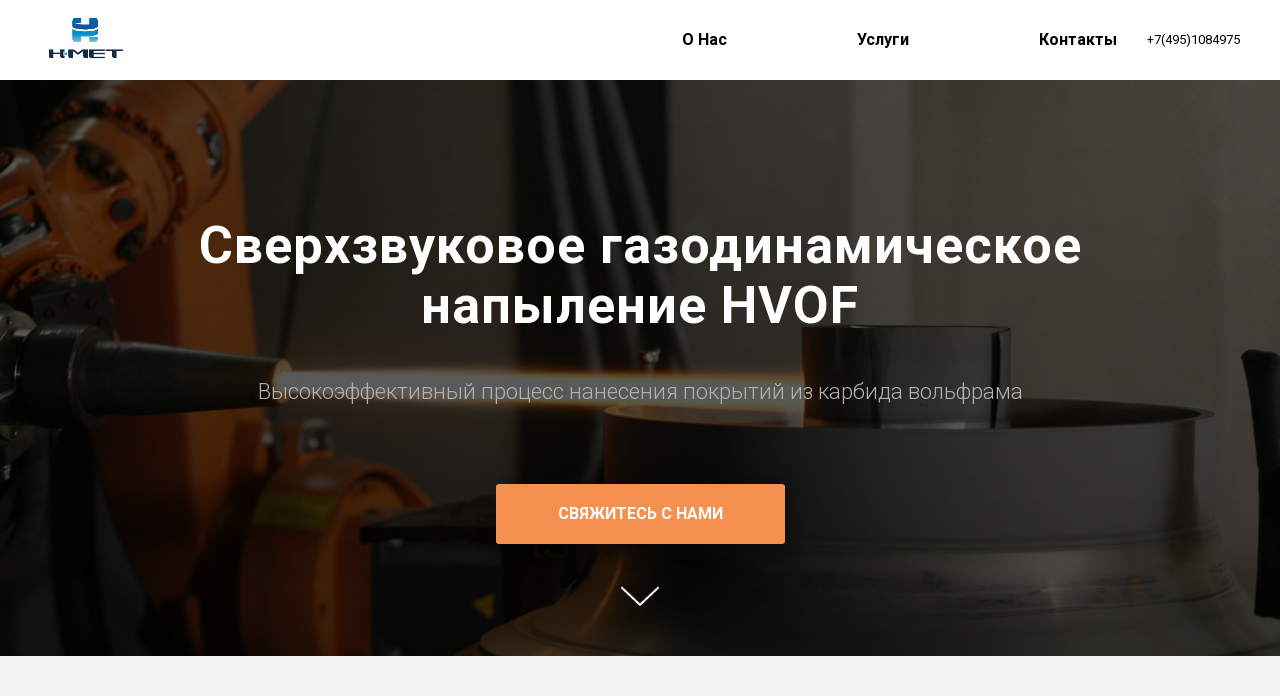

--- FILE ---
content_type: text/html; charset=UTF-8
request_url: https://www.n-met.ru/hvof
body_size: 10953
content:
<!DOCTYPE html> <html> <head> <meta charset="utf-8" /> <meta http-equiv="Content-Type" content="text/html; charset=utf-8" /> <meta name="viewport" content="width=device-width, initial-scale=1.0" /> <!--metatextblock--> <title>Напыление HVOF</title> <meta name="description" content="Шаблон универсальной бизнес старницы" /> <meta property="og:url" content="https://n-met.ru/hvof" /> <meta property="og:title" content="Напыление HVOF" /> <meta property="og:description" content="Шаблон универсальной бизнес старницы" /> <meta property="og:type" content="website" /> <meta property="og:image" content="https://thb.tildacdn.com/tild3161-6434-4038-b939-383636613364/-/resize/504x/noroot.png" /> <link rel="canonical" href="https://n-met.ru/hvof"> <!--/metatextblock--> <meta name="format-detection" content="telephone=no" /> <meta http-equiv="x-dns-prefetch-control" content="on"> <link rel="dns-prefetch" href="https://ws.tildacdn.com"> <link rel="dns-prefetch" href="https://static.tildacdn.com"> <link rel="shortcut icon" href="https://static.tildacdn.com/tild6161-3961-4735-a339-383237353932/favicon.ico" type="image/x-icon" /> <!-- Assets --> <script src="https://neo.tildacdn.com/js/tilda-fallback-1.0.min.js" async charset="utf-8"></script> <link rel="stylesheet" href="https://static.tildacdn.com/css/tilda-grid-3.0.min.css" type="text/css" media="all" onerror="this.loaderr='y';"/> <link rel="stylesheet" href="https://static.tildacdn.com/ws/project1820113/tilda-blocks-page16536499.min.css?t=1737618403" type="text/css" media="all" onerror="this.loaderr='y';" /> <link rel="preconnect" href="https://fonts.gstatic.com"> <link href="https://fonts.googleapis.com/css2?family=Roboto:wght@300;400;500;700&subset=latin,cyrillic" rel="stylesheet"> <link rel="stylesheet" href="https://static.tildacdn.com/css/tilda-animation-2.0.min.css" type="text/css" media="all" onerror="this.loaderr='y';" /> <link rel="stylesheet" href="https://static.tildacdn.com/css/tilda-menusub-1.0.min.css" type="text/css" media="print" onload="this.media='all';" onerror="this.loaderr='y';" /> <noscript><link rel="stylesheet" href="https://static.tildacdn.com/css/tilda-menusub-1.0.min.css" type="text/css" media="all" /></noscript> <link rel="stylesheet" href="https://static.tildacdn.com/css/tilda-cover-1.0.min.css" type="text/css" media="all" onerror="this.loaderr='y';" /> <link rel="stylesheet" href="https://static.tildacdn.com/css/tilda-cards-1.0.min.css" type="text/css" media="all" onerror="this.loaderr='y';" /> <link rel="stylesheet" href="https://static.tildacdn.com/css/tilda-forms-1.0.min.css" type="text/css" media="all" onerror="this.loaderr='y';" /> <script nomodule src="https://static.tildacdn.com/js/tilda-polyfill-1.0.min.js" charset="utf-8"></script> <script type="text/javascript">function t_onReady(func) {if(document.readyState!='loading') {func();} else {document.addEventListener('DOMContentLoaded',func);}}
function t_onFuncLoad(funcName,okFunc,time) {if(typeof window[funcName]==='function') {okFunc();} else {setTimeout(function() {t_onFuncLoad(funcName,okFunc,time);},(time||100));}}function t_throttle(fn,threshhold,scope) {return function() {fn.apply(scope||this,arguments);};}</script> <script src="https://static.tildacdn.com/js/jquery-1.10.2.min.js" charset="utf-8" onerror="this.loaderr='y';"></script> <script src="https://static.tildacdn.com/js/tilda-scripts-3.0.min.js" charset="utf-8" defer onerror="this.loaderr='y';"></script> <script src="https://static.tildacdn.com/ws/project1820113/tilda-blocks-page16536499.min.js?t=1737618403" charset="utf-8" async onerror="this.loaderr='y';"></script> <script src="https://static.tildacdn.com/js/tilda-lazyload-1.0.min.js" charset="utf-8" async onerror="this.loaderr='y';"></script> <script src="https://static.tildacdn.com/js/tilda-animation-2.0.min.js" charset="utf-8" async onerror="this.loaderr='y';"></script> <script src="https://static.tildacdn.com/js/tilda-menusub-1.0.min.js" charset="utf-8" async onerror="this.loaderr='y';"></script> <script src="https://static.tildacdn.com/js/tilda-menu-1.0.min.js" charset="utf-8" async onerror="this.loaderr='y';"></script> <script src="https://static.tildacdn.com/js/tilda-cover-1.0.min.js" charset="utf-8" async onerror="this.loaderr='y';"></script> <script src="https://static.tildacdn.com/js/tilda-cards-1.0.min.js" charset="utf-8" async onerror="this.loaderr='y';"></script> <script src="https://static.tildacdn.com/js/tilda-paint-icons.min.js" charset="utf-8" async onerror="this.loaderr='y';"></script> <script src="https://static.tildacdn.com/js/tilda-forms-1.0.min.js" charset="utf-8" async onerror="this.loaderr='y';"></script> <script src="https://static.tildacdn.com/js/tilda-skiplink-1.0.min.js" charset="utf-8" async onerror="this.loaderr='y';"></script> <script src="https://static.tildacdn.com/js/tilda-events-1.0.min.js" charset="utf-8" async onerror="this.loaderr='y';"></script> <script type="text/javascript">window.dataLayer=window.dataLayer||[];</script> <!-- Google Tag Manager --> <script type="text/javascript">(function(w,d,s,l,i){w[l]=w[l]||[];w[l].push({'gtm.start':new Date().getTime(),event:'gtm.js'});var f=d.getElementsByTagName(s)[0],j=d.createElement(s),dl=l!='dataLayer'?'&l='+l:'';j.async=true;j.src='https://www.googletagmanager.com/gtm.js?id='+i+dl;f.parentNode.insertBefore(j,f);})(window,document,'script','dataLayer','GTM-MSWZFF9');</script> <!-- End Google Tag Manager --> <script type="text/javascript">(function() {if((/bot|google|yandex|baidu|bing|msn|duckduckbot|teoma|slurp|crawler|spider|robot|crawling|facebook/i.test(navigator.userAgent))===false&&typeof(sessionStorage)!='undefined'&&sessionStorage.getItem('visited')!=='y'&&document.visibilityState){var style=document.createElement('style');style.type='text/css';style.innerHTML='@media screen and (min-width: 980px) {.t-records {opacity: 0;}.t-records_animated {-webkit-transition: opacity ease-in-out .2s;-moz-transition: opacity ease-in-out .2s;-o-transition: opacity ease-in-out .2s;transition: opacity ease-in-out .2s;}.t-records.t-records_visible {opacity: 1;}}';document.getElementsByTagName('head')[0].appendChild(style);function t_setvisRecs(){var alr=document.querySelectorAll('.t-records');Array.prototype.forEach.call(alr,function(el) {el.classList.add("t-records_animated");});setTimeout(function() {Array.prototype.forEach.call(alr,function(el) {el.classList.add("t-records_visible");});sessionStorage.setItem("visited","y");},400);}
document.addEventListener('DOMContentLoaded',t_setvisRecs);}})();</script></head> <body class="t-body" style="margin:0;"> <!--allrecords--> <div id="allrecords" class="t-records" data-hook="blocks-collection-content-node" data-tilda-project-id="1820113" data-tilda-page-id="16536499" data-tilda-page-alias="hvof" data-tilda-formskey="c73a0c6d90126db685f5e657b6a6057d" data-tilda-lazy="yes" data-tilda-root-zone="com"> <div id="rec269770988" class="r t-rec t-rec_pt_0" style="padding-top:0px; " data-animationappear="off" data-record-type="257"> <!-- T228 --> <div id="nav269770988marker"></div> <div id="nav269770988" class="t228 t228__positionstatic " style="background-color: rgba(255,255,255,1); " data-bgcolor-hex="#ffffff" data-bgcolor-rgba="rgba(255,255,255,1)" data-navmarker="nav269770988marker" data-appearoffset="" data-bgopacity-two="" data-menushadow="" data-menushadow-css="" data-bgopacity="1" data-menu-items-align="right" data-menu="yes"> <div class="t228__maincontainer " style=""> <div class="t228__padding40px"></div> <div class="t228__leftside"> <div class="t228__leftcontainer"> <a href="/" class="t228__imgwrapper"> <img class="t228__imglogo t228__imglogomobile"
src="https://static.tildacdn.com/tild3161-6434-4038-b939-383636613364/noroot.png"
imgfield="img"
style="max-width: 90px; width: 90px; min-width: 90px; height: auto; display: block;"
alt="Company"> </a> </div> </div> <div class="t228__centerside t228__menualign_right"> <nav class="t228__centercontainer"> <ul role="list" class="t228__list t-menu__list"> <li class="t228__list_item"
style="padding:0 65px 0 0;"> <a class="t-menu__link-item"
href="/#rec268923849" data-menu-submenu-hook="" data-menu-item-number="1">
О Нас
</a> </li> <li class="t228__list_item"
style="padding:0 65px;"> <a class="t-menu__link-item"
href=""
aria-expanded="false" role="button" data-menu-submenu-hook="link_sub2_269770988" data-menu-item-number="2">
Услуги
</a> <div class="t-menusub" data-submenu-hook="link_sub2_269770988" data-submenu-margin="15px" data-add-submenu-arrow=""> <div class="t-menusub__menu"> <div class="t-menusub__content"> <ul role="list" class="t-menusub__list"> <li class="t-menusub__list-item t-name t-name_xs"> <a class="t-menusub__link-item t-name t-name_xs"
href="/meh" data-menu-item-number="2">Механичкская обработка</a> </li> <li class="t-menusub__list-item t-name t-name_xs"> <a class="t-menusub__link-item t-name t-name_xs"
href="/laserclad" data-menu-item-number="2">Лазерная наплавка</a> </li> <li class="t-menusub__list-item t-name t-name_xs"> <a class="t-menusub__link-item t-name t-name_xs"
href="/laserharden" data-menu-item-number="2">Лазерная закалка</a> </li> <li class="t-menusub__list-item t-name t-name_xs"> <a class="t-menusub__link-item t-name t-name_xs"
href="/weld" data-menu-item-number="2">Лазерная сварка</a> </li> </ul> </div> </div> </div> </li> <li class="t228__list_item"
style="padding:0 0 0 65px;"> <a class="t-menu__link-item"
href="#rec269422512" data-menu-submenu-hook="" data-menu-item-number="3">
Контакты
</a> </li> </ul> </nav> </div> <div class="t228__rightside"> <div class="t228__rightcontainer"> <div class="t228__right_descr">+7(495)1084975</div> </div> </div> <div class="t228__padding40px"></div> </div> </div> <style>@media screen and (max-width:980px){#rec269770988 .t228__leftcontainer{padding:20px;}#rec269770988 .t228__imglogo{padding:20px 0;}#rec269770988 .t228{position:static;}}</style> <script>window.addEventListener('resize',t_throttle(function() {t_onFuncLoad('t_menu__setBGcolor',function() {t_menu__setBGcolor('269770988','.t228');});}));t_onReady(function() {t_onFuncLoad('t_menu__highlightActiveLinks',function() {t_menu__highlightActiveLinks('.t228__list_item a');});t_onFuncLoad('t228__init',function() {t228__init('269770988');});t_onFuncLoad('t_menu__setBGcolor',function() {t_menu__setBGcolor('269770988','.t228');});t_onFuncLoad('t_menu__interactFromKeyboard',function() {t_menu__interactFromKeyboard('269770988');});});</script> <!--[if IE 8]> <style>#rec269770988 .t228{filter:progid:DXImageTransform.Microsoft.gradient(startColorStr='#D9ffffff',endColorstr='#D9ffffff');}</style> <![endif]--> <style>#rec269770988 .t-menu__link-item{}@supports (overflow:-webkit-marquee) and (justify-content:inherit){#rec269770988 .t-menu__link-item,#rec269770988 .t-menu__link-item.t-active{opacity:1 !important;}}</style> <script>t_onReady(function() {setTimeout(function(){t_onFuncLoad('t_menusub_init',function() {t_menusub_init('269770988');});},500);});</script> <style>#rec269770988 .t-menusub__link-item{-webkit-transition:color 0.3s ease-in-out,opacity 0.3s ease-in-out;transition:color 0.3s ease-in-out,opacity 0.3s ease-in-out;}#rec269770988 .t-menusub__link-item.t-active{color:#000000 !important;font-weight:700 !important;}#rec269770988 .t-menusub__link-item:not(.t-active):not(.tooltipstered):hover{color:#4f80e8 !important;}@supports (overflow:-webkit-marquee) and (justify-content:inherit){#rec269770988 .t-menusub__link-item,#rec269770988 .t-menusub__link-item.t-active{opacity:1 !important;}}@media screen and (max-width:980px){#rec269770988 .t-menusub__menu .t-menusub__link-item{color:#000000 !important;}#rec269770988 .t-menusub__menu .t-menusub__link-item.t-active{color:#000000 !important;}}@media screen and (min-width:981px){#rec269770988 .t-menusub__menu{background-color:#ffffff;text-align:left;max-width:140px;}}#rec269770988 .t-menusub__menu_top:after{border-top-color:#ffffff;}#rec269770988 .t-menusub__menu_bottom:after{border-bottom-color:#ffffff;}</style> <style> #rec269770988 a.t-menusub__link-item{font-weight:300;}</style> <style> #rec269770988 .t228__leftcontainer a{color:#ffffff;}#rec269770988 a.t-menu__link-item{color:#000000;font-weight:600;}#rec269770988 .t228__right_langs_lang a{color:#000000;font-weight:600;}</style> <style> #rec269770988 .t228__logo{color:#ffffff;}</style> </div> <div id="rec269422503" class="r t-rec t-rec_pb_0" style="padding-bottom:0px; " data-animationappear="off" data-record-type="205"> <!-- cover --> <div class="t-cover" id="recorddiv269422503"bgimgfield="img"style="height:75vh;background-image:url('https://thb.tildacdn.com/tild6264-3038-4534-a130-653938666661/-/resize/20x/032b9b18861bd77dead3.jpg');"> <div class="t-cover__carrier" id="coverCarry269422503"data-content-cover-id="269422503"data-content-cover-bg="https://static.tildacdn.com/tild6264-3038-4534-a130-653938666661/032b9b18861bd77dead3.jpg"data-display-changed="true"data-content-cover-height="75vh"data-content-cover-parallax="dynamic"data-content-use-image-for-mobile-cover=""style="height:75vh;background-attachment:scroll; "itemscope itemtype="http://schema.org/ImageObject"><meta itemprop="image" content="https://static.tildacdn.com/tild6264-3038-4534-a130-653938666661/032b9b18861bd77dead3.jpg"></div> <div class="t-cover__filter" style="height:75vh;background-image: -moz-linear-gradient(top, rgba(0,0,0,0.60), rgba(0,0,0,0.70));background-image: -webkit-linear-gradient(top, rgba(0,0,0,0.60), rgba(0,0,0,0.70));background-image: -o-linear-gradient(top, rgba(0,0,0,0.60), rgba(0,0,0,0.70));background-image: -ms-linear-gradient(top, rgba(0,0,0,0.60), rgba(0,0,0,0.70));background-image: linear-gradient(top, rgba(0,0,0,0.60), rgba(0,0,0,0.70));filter: progid:DXImageTransform.Microsoft.gradient(startColorStr='#66000000', endColorstr='#4c000000');"></div> <div class="t-container"> <div class="t-width t-width_10" style="margin:0 auto;"> <div class="t-cover__wrapper t-valign_middle" style="height:75vh; position: relative;z-index:1;"> <div class="t182"> <div data-hook-content="covercontent"> <div class="t182__wrapper"> <div class="t182__title t-title t-title_xl" field="title">Сверхзвуковое газодинамическое напыление HVOF</div> <div class="t182__descr t-descr t-descr_lg" field="descr">Высокоэффективный процесс нанесения покрытий из карбида вольфрама</div> <div class="t182__buttons"> <div class="t-btnwrapper t182__btnwrapper"> <a href="#rec269790791" target="" class="t182__btn t-btn t-btn_md " style="color:#ffffff;background-color:#f5914f;border-radius:3px; -moz-border-radius:3px; -webkit-border-radius:3px;text-transform:uppercase;box-shadow: 0px 0px 20px 0px rgba(0, 0, 0, 0.3);" data-buttonfieldset="button"> <table role="presentation" style="width:100%; height:100%;"> <tr> <td data-field="buttontitle">Свяжитесь с нами</td> </tr> </table> </a> </div> </div> </div> </div> </div> </div> </div> </div> <!-- arrow --> <div class="t-cover__arrow"><div class="t-cover__arrow-wrapper t-cover__arrow-wrapper_animated"><div class="t-cover__arrow_mobile"><svg role="presentation" class="t-cover__arrow-svg" style="fill:#ffffff;" x="0px" y="0px" width="38.417px" height="18.592px" viewBox="0 0 38.417 18.592" style="enable-background:new 0 0 38.417 18.592;"><g><path d="M19.208,18.592c-0.241,0-0.483-0.087-0.673-0.261L0.327,1.74c-0.408-0.372-0.438-1.004-0.066-1.413c0.372-0.409,1.004-0.439,1.413-0.066L19.208,16.24L36.743,0.261c0.411-0.372,1.042-0.342,1.413,0.066c0.372,0.408,0.343,1.041-0.065,1.413L19.881,18.332C19.691,18.505,19.449,18.592,19.208,18.592z"/></g></svg></div></div></div> <!-- arrow --> </div> <style> @media screen and (min-width:900px){#rec269422503 .t182__title{font-size:52px;}}#rec269422503 .t182__descr{color:#b3b1b1;}</style> </div> <div id="rec269422504" class="r t-rec t-rec_pt_60 t-rec_pb_60" style="padding-top:60px;padding-bottom:60px;background-color:#f2f2f2; " data-animationappear="off" data-record-type="844" data-bg-color="#f2f2f2"> <!-- t844 --> <div class="t844"> <div class="t-section__container t-container t-container_flex"> <div class="t-col t-col_12 "> <div
class="t-section__title t-title t-title_xs t-align_center t-margin_auto"
field="btitle">
ВОССТАНОВЛЕНИЕ И ЗАЩИТА
</div> </div> </div> <style>.t-section__descr {max-width:560px;}#rec269422504 .t-section__title {margin-bottom:90px;}#rec269422504 .t-section__descr {}@media screen and (max-width:960px) {#rec269422504 .t-section__title {margin-bottom:45px;}}</style> <div class="t844__container t-card__container t-container"> <div class="t-card__col t-card__col_withoutbtn t844__col t-col t-col_4 t-align_center t-item"> <img class="t844__img t-img"
src="https://static.tildacdn.com/lib/linea/57c47628-7f99-9ffe-ab7e-8981b892bd0a/arrows_check.svg"
imgfield="li_img__1531137250635"
style="width:80px;" alt=""> <div class="t844__wrappercenter"> <div class="t-card__title t-heading t-heading_md" field="li_title__1531137250635">
Шеек валов под сальники и манжеты
</div> </div> </div> <div class="t-card__col t-card__col_withoutbtn t844__col t-col t-col_4 t-align_center t-item"> <img class="t844__img t-img"
src="https://static.tildacdn.com/lib/linea/57c47628-7f99-9ffe-ab7e-8981b892bd0a/arrows_check.svg"
imgfield="li_img__1531137263951"
style="width:80px;" alt=""> <div class="t844__wrappercenter"> <div class="t-card__title t-heading t-heading_md" field="li_title__1531137263951">
Рабочих колес насосов и турбин
</div> </div> </div> <div class="t-card__col t-card__col_withoutbtn t844__col t-col t-col_4 t-align_center t-item"> <img class="t844__img t-img"
src="https://static.tildacdn.com/lib/linea/57c47628-7f99-9ffe-ab7e-8981b892bd0a/arrows_check.svg"
imgfield="li_img__1610549489143"
style="width:80px;" alt=""> <div class="t844__wrappercenter"> <div class="t-card__title t-heading t-heading_md" field="li_title__1610549489143">
Деталей сложной геометрии
</div> </div> </div> </div> </div> <script>t_onReady(function() {t_onFuncLoad('t844_init',function() {t844_init('269422504');});});</script> </div> <div id="rec269424506" class="r t-rec" style=" " data-animationappear="off" data-record-type="408"> <!-- t408 --> <!-- cover --> <div class="t-cover" id="recorddiv269424506"bgimgfield="img"style="height:70vh;background-image:url('https://thb.tildacdn.com/tild6464-3963-4531-b430-363238666666/-/resize/20x/IMG_6765.JPG');"> <div class="t-cover__carrier" id="coverCarry269424506"data-content-cover-id="269424506"data-content-cover-bg="https://static.tildacdn.com/tild6464-3963-4531-b430-363238666666/IMG_6765.JPG"data-display-changed="true"data-content-cover-height="70vh"data-content-cover-parallax=""data-content-use-image-for-mobile-cover=""style="height:70vh;background-attachment:scroll; "itemscope itemtype="http://schema.org/ImageObject"><meta itemprop="image" content="https://static.tildacdn.com/tild6464-3963-4531-b430-363238666666/IMG_6765.JPG"></div> <div class="t-cover__filter" style="height:70vh;background-color: #000;opacity: 0.6;"></div> <div class="t408"> <div class="t-container"> <div class="t-cover__wrapper t-valign_middle" style="height:70vh;"> <div class="t408__wrapper" data-hook-content="covercontent"> <div class="t408__textwrapper t-width t-width_6"> <div class="t408__title t-section_title t-title t-title_md" field="title">ХАРАКТЕРИСТИКИ ПОКРЫТИЙ</div> <div class="t408__descr t-section_descr t-descr t-descr_md" field="descr">Исключительная защита от абразивного износа и коррозии</div> </div> <div class="t408__blockswrapper"> <div class="t408__col t-col t-col_3"> <div class="t408__wrapper"> <img class="t408__img t408__img_circle"
src="https://static.tildacdn.com/tild3164-3633-4164-b332-363137353261/photo.svg"
imgfield="img1" data-tu-max-width="400" data-tu-max-height="400"
style=""
alt=""> <div class="t408__title t-name t-name_md" style="" field="title1">Адгезия 80 МПа</div> <div class="t408__descr t-descr t-descr_xxs" style="" field="descr1">Максимальное прилипание</div> </div> </div> <div class="t408__col t-col t-col_3"> <div class="t408__wrapper"> <img class="t408__img t408__img_circle"
src="https://static.tildacdn.com/tild3066-3132-4639-b934-666663633639/photo.svg"
imgfield="img2" data-tu-max-width="400" data-tu-max-height="400"
style=""
alt=""> <div class="t408__title t-name t-name_md" style="" field="title2">твердость 70 HRC</div> <div class="t408__descr t-descr t-descr_xxs" style="" field="descr2">Сравнимая с алмазом</div> </div> </div> <div class="t408__col t-col t-col_3"> <div class="t408__wrapper"> <img class="t408__img t408__img_circle"
src="https://static.tildacdn.com/tild6532-6430-4931-b666-623634386561/photo.svg"
imgfield="img3" data-tu-max-width="400" data-tu-max-height="400"
style=""
alt=""> <div class="t408__title t-name t-name_md" style="" field="title3">88 % WC</div> <div class="t408__descr t-descr t-descr_xxs" style="" field="descr3">Высокое содержание карбида вольфрама</div> </div> </div> <div class="t408__col t-col t-col_3"> <div class="t408__wrapper"> <img class="t408__img t408__img_circle"
src="https://static.tildacdn.com/tild6135-3161-4633-b363-363663343034/photo.svg"
imgfield="img4" data-tu-max-width="400" data-tu-max-height="400"
style=""
alt=""> <div class="t408__title t-name t-name_md" style="" field="title4">Пористость &lt; 1 %</div> <div class="t408__descr t-descr t-descr_xxs" style="" field="descr4">Сверхплотные покрытия</div> </div> </div> </div> </div> </div> </div> </div> </div> </div> <div id="rec269430364" class="r t-rec t-rec_pt_60 t-rec_pb_0" style="padding-top:60px;padding-bottom:0px; " data-animationappear="off" data-record-type="857"> <!-- t857 --> <div class="t857"> <div class="t-section__container t-container t-container_flex"> <div class="t-col t-col_12 "> <div
class="t-section__title t-title t-title_xs t-align_center t-margin_auto"
field="btitle">
СРЕДЫ ПРИМЕНЕНИЯ<br /> </div> <div
class="t-section__descr t-descr t-descr_xl t-align_center t-margin_auto"
field="bdescr">
Покрытия для деталей работающих в самых сложных условиях<br /> </div> </div> </div> <style>.t-section__descr {max-width:560px;}#rec269430364 .t-section__title {margin-bottom:40px;}#rec269430364 .t-section__descr {margin-bottom:90px;}@media screen and (max-width:960px) {#rec269430364 .t-section__title {margin-bottom:20px;}#rec269430364 .t-section__descr {margin-bottom:45px;}}</style> <div class="t857__scroll-icon-wrapper" style="mix-blend-mode: multiply;"> <svg role="presentation" xmlns="http://www.w3.org/2000/svg" viewBox="0 0 320 300" height="42" width="42"> <rect class="tooltip-horizontal-scroll-icon_card" x="480" width="200" height="200" rx="5" fill="rgba(190,190,190,0.3)"></rect> <rect class="tooltip-horizontal-scroll-icon_card" y="0" width="200" height="200" rx="5" fill="rgba(190,190,190,0.3)"></rect> <rect class="tooltip-horizontal-scroll-icon_card" x="240" width="200" height="200" rx="5" fill="rgba(190,190,190,0.3)"></rect> <path class="tooltip-horizontal-scroll-icon_hand" d="M78.9579 285.7C78.9579 285.7 37.8579 212.5 20.5579 180.8C-2.44209 138.6 -6.2422 120.8 9.6579 112C19.5579 106.5 33.2579 108.8 41.6579 123.4L61.2579 154.6V32.3C61.2579 32.3 60.0579 0 83.0579 0C107.558 0 105.458 32.3 105.458 32.3V91.7C105.458 91.7 118.358 82.4 133.458 86.6C141.158 88.7 150.158 92.4 154.958 104.6C154.958 104.6 185.658 89.7 200.958 121.4C200.958 121.4 236.358 114.4 236.358 151.1C236.358 187.8 192.158 285.7 192.158 285.7H78.9579Z" fill="rgba(190,190,190,1)"></path> <style>.tooltip-horizontal-scroll-icon_hand{animation:tooltip-horizontal-scroll-icon_anim-scroll-hand 2s infinite}.tooltip-horizontal-scroll-icon_card{animation:tooltip-horizontal-scroll-icon_anim-scroll-card 2s infinite}@keyframes tooltip-horizontal-scroll-icon_anim-scroll-hand{0%{transform:translateX(80px) scale(1);opacity:0}10%{transform:translateX(80px) scale(1);opacity:1}20%,60%{transform:translateX(175px) scale(.6);opacity:1}80%{transform:translateX(5px) scale(.6);opacity:1}to{transform:translateX(5px) scale(.6);opacity:0}}@keyframes tooltip-horizontal-scroll-icon_anim-scroll-card{0%,60%{transform:translateX(0)}80%,to{transform:translateX(-240px)}}</style> </svg> </div> <div class="t857__container t-card__container t857__container_mobile-flex"> <div class="t857__col t-col t-col_4 t-align_left t-item"> <div class="t-card__col t-card__col_withoutbtn"> <div class="t857__content"> <div class="t-card__title t-heading t-heading_xs" field="li_title__1532969329264">
Абразивный износ<br /> </div> <div class="t857__imgwrapper" style="padding-bottom:75%;"> <div class="t857__bgimg t-bgimg" data-original="https://static.tildacdn.com/tild6134-6534-4637-b039-383466613230/1sAAAgNtrOA-1920.jpg"
bgimgfield="li_img__1532969329264"
style="background-image:url('https://thb.tildacdn.com/tild6134-6534-4637-b039-383466613230/-/resizeb/20x/1sAAAgNtrOA-1920.jpg');"
itemscope itemtype="http://schema.org/ImageObject"> <meta itemprop="image" content="https://static.tildacdn.com/tild6134-6534-4637-b039-383466613230/1sAAAgNtrOA-1920.jpg"> </div> </div> <div class="t857__textwrapper"> <div class="t-card__descr t-descr t-descr_sm" field="li_descr__1532969329264">
Защита при высоких температурах<br /> до 900 С<br /> </div> </div> </div> </div> </div> <div class="t857__col t-col t-col_4 t-align_left t-item"> <div class="t-card__col t-card__col_withoutbtn"> <div class="t857__content"> <div class="t-card__title t-heading t-heading_xs" field="li_title__1532969397842">
Коррозионная среда
</div> <div class="t857__imgwrapper" style="padding-bottom:75%;"> <div class="t857__bgimg t-bgimg" data-original="https://static.tildacdn.com/tild6265-3662-4666-b032-373764323838/photo.jpg"
bgimgfield="li_img__1532969397842"
style="background-image:url('https://thb.tildacdn.com/tild6265-3662-4666-b032-373764323838/-/resizeb/20x/photo.jpg');"
itemscope itemtype="http://schema.org/ImageObject"> <meta itemprop="image" content="https://static.tildacdn.com/tild6265-3662-4666-b032-373764323838/photo.jpg"> </div> </div> <div class="t857__textwrapper"> <div class="t-card__descr t-descr t-descr_sm" field="li_descr__1532969397842">
Превосходство над хромированием в 5 раз<br /> </div> </div> </div> </div> </div> <div class="t857__col t-col t-col_4 t-align_left t-item"> <div class="t-card__col t-card__col_withoutbtn"> <div class="t857__content"> <div class="t-card__title t-heading t-heading_xs" field="li_title__1532969443123">
Кавитация
</div> <div class="t857__imgwrapper" style="padding-bottom:75%;"> <div class="t857__bgimg t-bgimg" data-original="https://static.tildacdn.com/tild3230-3233-4463-b934-653438386561/cavitation.jpg"
bgimgfield="li_img__1532969443123"
style="background-image:url('https://thb.tildacdn.com/tild3230-3233-4463-b934-653438386561/-/resizeb/20x/cavitation.jpg');"
itemscope itemtype="http://schema.org/ImageObject"> <meta itemprop="image" content="https://static.tildacdn.com/tild3230-3233-4463-b934-653438386561/cavitation.jpg"> </div> </div> <div class="t857__textwrapper"> <div class="t-card__descr t-descr t-descr_sm" field="li_descr__1532969443123">
Идеальное решение для насосов
</div> </div> </div> </div> </div> </div> </div> <script type="text/javascript">t_onReady(function() {t_onFuncLoad('t857__init',function() {t857__init('269430364');});});</script> </div> <div id="rec269422507" class="r t-rec t-rec_pt_60 t-rec_pb_30" style="padding-top:60px;padding-bottom:30px; " data-animationappear="off" data-record-type="939"> <!-- t939 --> <div class="t939"> <div class="t-section__container t-container t-container_flex"> <div class="t-col t-col_12 "> <div
class="t-section__title t-title t-title_xs t-align_center t-margin_auto"
field="btitle">
ПРИМЕНЕНИЕ ТЕХНОЛОГИИ
</div> <div
class="t-section__descr t-descr t-descr_xl t-align_center t-margin_auto"
field="bdescr">
Мы стремимся применять наши технологии повсеместно
</div> </div> </div> <style>.t-section__descr {max-width:560px;}#rec269422507 .t-section__title {margin-bottom:40px;}#rec269422507 .t-section__descr {margin-bottom:90px;}@media screen and (max-width:960px) {#rec269422507 .t-section__title {margin-bottom:20px;}#rec269422507 .t-section__descr {margin-bottom:45px;}}</style> <div class="t-card__container t939__container t-container_100 "> <div class="t939__row t939__row_indent-20px t-row"> <div class="t939__features-wrap t939__features-wrap_half t939__features-wrap_even"> <div class="t939__item t939__item_indent-20px t939__item_4span t-item "> <div class="t939__card t-card__col t-card__col_withoutbtn"> <div class="t939__content t939__animation_slow "> <div class="t-card__title t-name t-name_md" field="li_title__1590744539113">
Роторы ВЗД
</div> </div> <div class="t939__overlay t939__animation_slow" style="background-image: -moz-linear-gradient(top, rgba(255,255,255, 0), rgba(0,0,0, 0.90)); background-image: -webkit-linear-gradient(top, rgba(255,255,255, 0), rgba(0,0,0, 0.90)); background-image: -o-linear-gradient(top, rgba(255,255,255, 0), rgba(0,0,0, 0.90)); background-image: -ms-linear-gradient(top, rgba(255,255,255, 0), rgba(0,0,0, 0.90));"></div> <div class="t939__image t-bgimg t939__image_zoom t939__animation_slow"
bgimgfield="li_img__1590744539113" data-original="https://static.tildacdn.com/tild3934-6138-4766-b537-636131616331/HVvzd.jpg"
style="background-image:url('https://thb.tildacdn.com/tild3934-6138-4766-b537-636131616331/-/resizeb/20x/HVvzd.jpg');"
itemscope itemtype="http://schema.org/ImageObject"> <meta itemprop="image" content="https://static.tildacdn.com/tild3934-6138-4766-b537-636131616331/HVvzd.jpg"> </div> </div> </div> <div class="t939__item t939__item_indent-20px t-item "> <div class="t939__card t939__card_boxed t-card__col t-card__col_withoutbtn"> <div class="t939__content t939__animation_slow "> <div class="t-card__title t-name t-name_md" field="li_title__1590744635375">
Каландровые валы
</div> </div> <div class="t939__overlay t939__animation_slow" style="background-image: -moz-linear-gradient(top, rgba(255,255,255, 0), rgba(0,0,0, 0.90)); background-image: -webkit-linear-gradient(top, rgba(255,255,255, 0), rgba(0,0,0, 0.90)); background-image: -o-linear-gradient(top, rgba(255,255,255, 0), rgba(0,0,0, 0.90)); background-image: -ms-linear-gradient(top, rgba(255,255,255, 0), rgba(0,0,0, 0.90));"></div> <div class="t939__image t-bgimg t939__image_zoom t939__animation_slow"
bgimgfield="li_img__1590744635375" data-original="https://static.tildacdn.com/tild3462-6136-4565-a537-346437363033/noroot.png"
style="background-image:url('https://thb.tildacdn.com/tild3462-6136-4565-a537-346437363033/-/resizeb/20x/noroot.png');"
itemscope itemtype="http://schema.org/ImageObject"> <meta itemprop="image" content="https://static.tildacdn.com/tild3462-6136-4565-a537-346437363033/noroot.png"> </div> </div> </div> <div class="t939__item t939__item_indent-20px t-item "> <div class="t939__card t939__card_boxed t-card__col t-card__col_withoutbtn"> <div class="t939__content t939__animation_slow "> <div class="t-card__title t-name t-name_md" field="li_title__1590744654007">
Рабочие колеса насосов
</div> </div> <div class="t939__overlay t939__animation_slow" style="background-image: -moz-linear-gradient(top, rgba(255,255,255, 0), rgba(0,0,0, 0.90)); background-image: -webkit-linear-gradient(top, rgba(255,255,255, 0), rgba(0,0,0, 0.90)); background-image: -o-linear-gradient(top, rgba(255,255,255, 0), rgba(0,0,0, 0.90)); background-image: -ms-linear-gradient(top, rgba(255,255,255, 0), rgba(0,0,0, 0.90));"></div> <div class="t939__image t-bgimg t939__image_zoom t939__animation_slow"
bgimgfield="li_img__1590744654007" data-original="https://static.tildacdn.com/tild3432-6234-4666-b830-616131623239/He406e44c0e844637b06.jpg"
style="background-image:url('https://thb.tildacdn.com/tild3432-6234-4666-b830-616131623239/-/resizeb/20x/He406e44c0e844637b06.jpg');"
itemscope itemtype="http://schema.org/ImageObject"> <meta itemprop="image" content="https://static.tildacdn.com/tild3432-6234-4666-b830-616131623239/He406e44c0e844637b06.jpg"> </div> </div> </div> </div> <div class="t939__features-wrap t939__features-wrap_quarter"> <div class="t939__item t939__item_indent-20px t-item "> <div class="t939__card t-card__col t-card__col_withoutbtn"> <div class="t939__content t939__animation_slow "> <div class="t-card__title t-name t-name_md" field="li_title__1590744672137">
Валы
</div> </div> <div class="t939__overlay t939__animation_slow" style="background-image: -moz-linear-gradient(top, rgba(255,255,255, 0), rgba(0,0,0, 0.90)); background-image: -webkit-linear-gradient(top, rgba(255,255,255, 0), rgba(0,0,0, 0.90)); background-image: -o-linear-gradient(top, rgba(255,255,255, 0), rgba(0,0,0, 0.90)); background-image: -ms-linear-gradient(top, rgba(255,255,255, 0), rgba(0,0,0, 0.90));"></div> <div class="t939__image t-bgimg t939__image_zoom t939__animation_slow"
bgimgfield="li_img__1590744672137" data-original="https://static.tildacdn.com/tild6632-6134-4232-a638-363035323138/HVOF4.jpg"
style="background-image:url('https://thb.tildacdn.com/tild6632-6134-4232-a638-363035323138/-/resizeb/20x/HVOF4.jpg');"
itemscope itemtype="http://schema.org/ImageObject"> <meta itemprop="image" content="https://static.tildacdn.com/tild6632-6134-4232-a638-363035323138/HVOF4.jpg"> </div> </div> </div> </div> <div class="t939__features-wrap t939__features-wrap_quarter"> <div class="t939__item t939__item_indent-20px t-item "> <div class="t939__card t939__card_boxed t-card__col t-card__col_withoutbtn"> <div class="t939__content t939__animation_slow "> <div class="t-card__title t-name t-name_md" field="li_title__1590744686568">
Шаровые задвижки
</div> </div> <div class="t939__overlay t939__animation_slow" style="background-image: -moz-linear-gradient(top, rgba(255,255,255, 0), rgba(0,0,0, 0.90)); background-image: -webkit-linear-gradient(top, rgba(255,255,255, 0), rgba(0,0,0, 0.90)); background-image: -o-linear-gradient(top, rgba(255,255,255, 0), rgba(0,0,0, 0.90)); background-image: -ms-linear-gradient(top, rgba(255,255,255, 0), rgba(0,0,0, 0.90));"></div> <div class="t939__image t-bgimg t939__image_zoom t939__animation_slow"
bgimgfield="li_img__1590744686568" data-original="https://static.tildacdn.com/tild6434-6333-4564-b664-303030663665/HVshar.jpg"
style="background-image:url('https://thb.tildacdn.com/tild6434-6333-4564-b664-303030663665/-/resizeb/20x/HVshar.jpg');"
itemscope itemtype="http://schema.org/ImageObject"> <meta itemprop="image" content="https://static.tildacdn.com/tild6434-6333-4564-b664-303030663665/HVshar.jpg"> </div> </div> </div> <div class="t939__item t939__item_indent-20px t939__item_4span t-item "> <div class="t939__card t939__card_boxed t-card__col t-card__col_withoutbtn"> <div class="t939__content t939__animation_slow "> <div class="t-card__title t-name t-name_md" field="li_title__1590759750636">
Толкатели, плунжеры
</div> </div> <div class="t939__overlay t939__animation_slow" style="background-image: -moz-linear-gradient(top, rgba(255,255,255, 0), rgba(0,0,0, 0.90)); background-image: -webkit-linear-gradient(top, rgba(255,255,255, 0), rgba(0,0,0, 0.90)); background-image: -o-linear-gradient(top, rgba(255,255,255, 0), rgba(0,0,0, 0.90)); background-image: -ms-linear-gradient(top, rgba(255,255,255, 0), rgba(0,0,0, 0.90));"></div> <div class="t939__image t-bgimg t939__image_zoom t939__animation_slow"
bgimgfield="li_img__1590759750636" data-original="https://static.tildacdn.com/tild3666-3632-4435-b861-343132323639/dscf0685.jpg"
style="background-image:url('https://thb.tildacdn.com/tild3666-3632-4435-b861-343132323639/-/resizeb/20x/dscf0685.jpg');"
itemscope itemtype="http://schema.org/ImageObject"> <meta itemprop="image" content="https://static.tildacdn.com/tild3666-3632-4435-b861-343132323639/dscf0685.jpg"> </div> </div> </div> </div> </div> </div> </div> <style>@media (hover:hover),(min-width:0\0) {#rec269422507 .t-btn:not(.t-animate_no-hover):hover {border-color:#662df7 !important;}#rec269422507 .t-btn:not(.t-animate_no-hover):focus-visible {border-color:#662df7 !important;}#rec269422507 .t-btn:not(.t-animate_no-hover) {transition-property:background-color,color,border-color,box-shadow;transition-duration:0.2s;transition-timing-function:ease-in-out;}}</style> <script type="text/javascript">t_onReady(function() {t_onFuncLoad('t939_init',function() {t939_init('269422507');});});</script> </div> <div id="rec269422508" class="r t-rec t-rec_pt_0 t-rec_pb_30" style="padding-top:0px;padding-bottom:30px; " data-animationappear="off" data-record-type="841"> <!-- t841 --> <!-- a11y vars --> <div class="t841"> <div class="t841__container t-card__container t-container"> <div class="t841__col t-col t-col_5 t-prefix_1 t841__col_first t-item"> <div class="t-card__col t-card__col_withoutbtn"> <div class="t-cell t-valign_middle"> <div class="t841__imgwrapper" style="width:30px;"> <img class="t841__img t-img"
src="https://static.tildacdn.com/lib/icons/bullets/check5.svg"
imgfield="li_img__1531119252292" data-original="https://static.tildacdn.com/lib/icons/bullets/check5.svg"
alt=""> </div> </div> <div class="t841__textwrapper t-cell t-valign_middle"> <div class="t-card__title t-name t-name_lg" field="li_title__1531119252292">
ЛОПАТКИ ТУРБИН
</div> </div> </div> </div> <div class="t841__col t-col t-col_5 t-item"> <div class="t-card__col t-card__col_withoutbtn"> <div class="t-cell t-valign_middle"> <div class="t841__imgwrapper" style="width:30px;"> <img class="t841__img t-img"
src="https://static.tildacdn.com/lib/icons/bullets/check5.svg"
imgfield="li_img__1531119273285" data-original="https://static.tildacdn.com/lib/icons/bullets/check5.svg"
alt=""> </div> </div> <div class="t841__textwrapper t-cell t-valign_middle"> <div class="t-card__title t-name t-name_lg" field="li_title__1531119273285">
ТОРЦЕВОЕ УПЛОТНЕНИЕ<br /> </div> </div> </div> </div> <div class="t-clear t841__separator" style=""></div> <div class="t841__col t-col t-col_5 t-prefix_1 t-item"> <div class="t-card__col t-card__col_withoutbtn"> <div class="t-cell t-valign_middle"> <div class="t841__imgwrapper" style="width:30px;"> <img class="t841__img t-img"
src="https://static.tildacdn.com/lib/icons/bullets/check5.svg"
imgfield="li_img__1531119285215" data-original="https://static.tildacdn.com/lib/icons/bullets/check5.svg"
alt=""> </div> </div> <div class="t841__textwrapper t-cell t-valign_middle"> <div class="t-card__title t-name t-name_lg" field="li_title__1531119285215">
ТЕЛЕМЕТРИЧЕСКОЕ ОБОРУДОВАНИЕ<br /> </div> </div> </div> </div> <div class="t841__col t-col t-col_5 t-item"> <div class="t-card__col t-card__col_withoutbtn"> <div class="t-cell t-valign_middle"> <div class="t841__imgwrapper" style="width:30px;"> <img class="t841__img t-img"
src="https://static.tildacdn.com/lib/icons/bullets/check5.svg"
imgfield="li_img__1531119293672" data-original="https://static.tildacdn.com/lib/icons/bullets/check5.svg"
alt=""> </div> </div> <div class="t841__textwrapper t-cell t-valign_middle"> <div class="t-card__title t-name t-name_lg" field="li_title__1531119293672">
ДЮЗЫ ТУБОНАБИВНЫХ МАШИН<br /> </div> </div> </div> </div> <div class="t-clear t841__separator" style=""></div> <div class="t841__col t-col t-col_5 t-prefix_1 t-item"> <div class="t-card__col t-card__col_withoutbtn"> <div class="t-cell t-valign_middle"> <div class="t841__imgwrapper" style="width:30px;"> <img class="t841__img t-img"
src="https://static.tildacdn.com/lib/icons/bullets/check5.svg"
imgfield="li_img__1531119303811" data-original="https://static.tildacdn.com/lib/icons/bullets/check5.svg"
alt=""> </div> </div> <div class="t841__textwrapper t-cell t-valign_middle"> <div class="t-card__title t-name t-name_lg" field="li_title__1531119303811">
КОРПУСА БУРОВЫХ НАСОСОВ<br /> </div> </div> </div> </div> <div class="t841__col t-col t-col_5 t-item"> <div class="t-card__col t-card__col_withoutbtn"> <div class="t-cell t-valign_middle"> <div class="t841__imgwrapper" style="width:30px;"> <img class="t841__img t-img"
src="https://static.tildacdn.com/lib/icons/bullets/check5.svg"
imgfield="li_img__1531119313121" data-original="https://static.tildacdn.com/lib/icons/bullets/check5.svg"
alt=""> </div> </div> <div class="t841__textwrapper t-cell t-valign_middle"> <div class="t-card__title t-name t-name_lg" field="li_title__1531119313121">
ЭЛЕМЕНТЫ НАСОСОВ ВЫСОКОГО ДАВЛЕНИЯ
</div> </div> </div> </div> </div> </div> <script>t_onReady(function() {t_onFuncLoad('t841_init',function() {t841_init('269422508');});t_onFuncLoad('t__paintIcons',function() {t__paintIcons('269422508','.t841__img, .t841__bgimg');});});</script> </div> <div id="rec269422509" class="r t-rec t-rec_pt_60 t-rec_pb_60" style="padding-top:60px;padding-bottom:60px; " data-animationappear="off" data-record-type="899"> <!-- t899 --> <div class="t899"> <div class="t-section__container t-container t-container_flex"> <div class="t-col t-col_12 "> <div
class="t-section__title t-title t-title_xs t-align_center t-margin_auto"
field="btitle">
ПРЕИМУЩЕСТВО ПРОЦЕССА
</div> </div> </div> <style>.t-section__descr {max-width:560px;}#rec269422509 .t-section__title {margin-bottom:105px;}#rec269422509 .t-section__descr {}@media screen and (max-width:960px) {#rec269422509 .t-section__title {margin-bottom:45px;}}</style> <ul role="list" class="t899__container t-list__container_inrow3 t-container"> <li data-counter="1" class="t899__col t-col t-col_4 t-list__item t-item t-align_left t899__col-mobstyle"> <div class="t899__itemwrapper"> <div class="t899__wrapperleft t899__wrapper"> <div class="t899__title t-name t-name_lg t899__bottommargin_sm" field="li_title__1567776925928">Холодный процесс</div> <div class="t899__descr t-descr t-descr_xs" field="li_descr__1567776925928">Отсутствие поводок</div> <div class="t899__symbol">1</div> </div> </div> </li> <li data-counter="2" class="t899__col t-col t-col_4 t-list__item t-item t-align_left t899__col-mobstyle"> <div class="t899__itemwrapper"> <div class="t899__wrapperleft t899__wrapper"> <div class="t899__title t-name t-name_lg t899__bottommargin_sm" field="li_title__1567779663066">Покрытие тонкостенных деталей</div> <div class="t899__descr t-descr t-descr_xs" field="li_descr__1567779663066">Снижение затрат на новые изделия</div> <div class="t899__symbol">2</div> </div> </div> </li> <li data-counter="3" class="t899__col t-col t-col_4 t-list__item t-item t-align_left t899__col-mobstyle"> <div class="t899__itemwrapper"> <div class="t899__wrapperleft t899__wrapper"> <div class="t899__title t-name t-name_lg t899__bottommargin_sm" field="li_title__1567779675529">До 88% карбида вольфрама</div> <div class="t899__descr t-descr t-descr_xs" field="li_descr__1567779675529">Отсутствие коробления</div> <div class="t899__symbol">3</div> </div> </div> </li> </ul> </div> <script>t_onReady(function() {t_onFuncLoad('t899_init',function() {t899_init('269422509');});});</script> <style> #rec269422509 .t899__symbol{padding-top:-100px;}</style> </div> <div id="rec269436615" class="r t-rec t-rec_pt_0 t-rec_pb_120" style="padding-top:0px;padding-bottom:120px; " data-animationappear="off" data-record-type="899"> <!-- t899 --> <div class="t899"> <ul role="list" class="t899__container t-list__container_inrow2 t-container"> <li data-counter="1" class="t899__col t-col t-col_6 t-list__item t-item t-align_left t899__col-mobstyle"> <div class="t899__itemwrapper"> <div class="t899__wrapperleft t899__wrapper"> <div class="t899__title t-name t-name_lg t899__bottommargin_sm" field="li_title__1567776925928">Замена хромирования</div> <div class="t899__descr t-descr t-descr_xs" field="li_descr__1567776925928">Отсутствие поводок</div> <div class="t899__symbol">4</div> </div> </div> </li> <li data-counter="2" class="t899__col t-col t-col_6 t-list__item t-item t-align_left t899__col-mobstyle"> <div class="t899__itemwrapper"> <div class="t899__wrapperleft t899__wrapper"> <div class="t899__title t-name t-name_lg t899__bottommargin_sm" field="li_title__1567779663066">Покрытие участков собранных узлов</div> <div class="t899__descr t-descr t-descr_xs" field="li_descr__1567779663066">Снижение затрат на новые детали</div> <div class="t899__symbol">5</div> </div> </div> </li> </ul> </div> <script>t_onReady(function() {t_onFuncLoad('t899_init',function() {t899_init('269436615');});});</script> <style> #rec269436615 .t899__symbol{padding-top:-100px;}</style> </div> <div id="rec269790791" class="r t-rec" style=" " data-animationappear="off" data-record-type="720"> <!-- t720 --> <!-- cover --> <div class="t-cover" id="recorddiv269790791"bgimgfield="img"style="height:50vh;background-image:url('https://thb.tildacdn.com/tild3964-3831-4932-b334-336562653062/-/resize/20x/blob.png');"> <div class="t-cover__carrier" id="coverCarry269790791"data-content-cover-id="269790791"data-content-cover-bg="https://static.tildacdn.com/tild3964-3831-4932-b334-336562653062/blob.png"data-display-changed="true"data-content-cover-height="50vh"data-content-cover-parallax=""data-content-use-image-for-mobile-cover=""style="height:50vh;background-attachment:scroll; "itemscope itemtype="http://schema.org/ImageObject"><meta itemprop="image" content="https://static.tildacdn.com/tild3964-3831-4932-b334-336562653062/blob.png"></div> <div class="t-cover__filter" style="height:50vh;background-image: -moz-linear-gradient(top, rgba(0,0,0,0.40), rgba(0,0,0,0.90));background-image: -webkit-linear-gradient(top, rgba(0,0,0,0.40), rgba(0,0,0,0.90));background-image: -o-linear-gradient(top, rgba(0,0,0,0.40), rgba(0,0,0,0.90));background-image: -ms-linear-gradient(top, rgba(0,0,0,0.40), rgba(0,0,0,0.90));background-image: linear-gradient(top, rgba(0,0,0,0.40), rgba(0,0,0,0.90));filter: progid:DXImageTransform.Microsoft.gradient(startColorStr='#99000000', endColorstr='#19000000');"></div> <div class="t720"> <div class="t-container"> <div class="t-width t-width_100 t720__mainblock t-align_center"> <div class="t-cover__wrapper t-valign_middle" style="height:50vh; position: relative;z-index: 1;"> <div class="t720__mainwrapper" data-hook-content="covercontent"> <div class="t720__textwrapper"> <div class="t720__title t-title t-title_sm t-margin_auto" field="title">Задайте нам вопрос и мы обязательно свяжемся с вами</div> <div class="t720__descr t-descr t-descr_xl t-margin_auto" field="descr">Обращаем Ваше внимание - мы не работаем с физическими лицами</div> </div> <div> <form
id="form269790791" name='form269790791' role="form" action='' method='POST' data-formactiontype="2" data-inputbox=".t-input-group" data-success-url="http://n-met.tilda.ws"
class="t-form js-form-proccess t-form_inputs-total_5 " data-success-callback="t720_onSuccess"> <input type="hidden" name="formservices[]" value="e7230db95d02d2de269320872f3d47c6" class="js-formaction-services"> <input type="hidden" name="tildaspec-formname" tabindex="-1" value="Обратная связь hvof"> <div class="js-successbox t-form__successbox t-text t-text_md"
aria-live="polite"
style="display:none;"></div> <div class="t-form__inputsbox"> <div
class=" t-input-group t-input-group_nm " data-input-lid="1496398308530" data-field-type="nm"> <div class="t-input-block "> <input
type="text"
autocomplete="name"
name="Name"
id="input_1496398308530"
class="t-input js-tilda-rule"
value=""
placeholder="Имя" data-tilda-req="1" aria-required="true" data-tilda-rule="name"
aria-describedby="error_1496398308530"
style="color:#ffffff;border:1px solid #ffffff;"> </div> <div class="t-input-error" aria-live="polite" id="error_1496398308530"></div> </div> <div
class=" t-input-group t-input-group_em " data-input-lid="1509715109349" data-field-type="em"> <div class="t-input-block "> <input
type="email"
autocomplete="email"
name="Email"
id="input_1509715109349"
class="t-input js-tilda-rule"
value=""
placeholder="E-mail" data-tilda-req="1" aria-required="true" data-tilda-rule="email"
aria-describedby="error_1509715109349"
style="color:#ffffff;border:1px solid #ffffff;"> </div> <div class="t-input-error" aria-live="polite" id="error_1509715109349"></div> </div> <div
class=" t-input-group t-input-group_in " data-input-lid="1509715118955" data-field-type="in"> <div class="t-input-block "> <input
type="text"
name="Телефон"
id="input_1509715118955"
class="t-input js-tilda-rule js-tilda-mask"
value=""
placeholder="Телефон" data-tilda-req="1" aria-required="true" data-tilda-rule="phone" data-tilda-mask="+7 (999) 999-9999"
aria-describedby="error_1509715118955"
style="color:#ffffff;border:1px solid #ffffff;"> </div> <div class="t-input-error" aria-live="polite" id="error_1509715118955"></div> </div> <div
class=" t-input-group t-input-group_in " data-input-lid="1610637144343" data-field-type="in"> <div class="t-input-block "> <input
type="text"
name="Компания"
id="input_1610637144343"
class="t-input js-tilda-rule"
value=""
placeholder="Ваша компания" data-tilda-req="1" aria-required="true"
aria-describedby="error_1610637144343"
style="color:#ffffff;border:1px solid #ffffff;"> </div> <div class="t-input-error" aria-live="polite" id="error_1610637144343"></div> </div> <div
class=" t-input-group t-input-group_in " data-input-lid="1610637379592" data-field-type="in"> <div class="t-input-block "> <input
type="text"
name="Вопрос"
id="input_1610637379592"
class="t-input js-tilda-rule"
value=""
placeholder="Ваш вопрос" data-tilda-req="1" aria-required="true"
aria-describedby="error_1610637379592"
style="color:#ffffff;border:1px solid #ffffff;"> </div> <div class="t-input-error" aria-live="polite" id="error_1610637379592"></div> </div> <div class="t-form__errorbox-middle"> <!--noindex--> <div
class="js-errorbox-all t-form__errorbox-wrapper"
style="display:none;" data-nosnippet
tabindex="-1"
aria-label="Ошибки при заполнении формы"> <ul
role="list"
class="t-form__errorbox-text t-text t-text_md"> <li class="t-form__errorbox-item js-rule-error js-rule-error-all"></li> <li class="t-form__errorbox-item js-rule-error js-rule-error-req"></li> <li class="t-form__errorbox-item js-rule-error js-rule-error-email"></li> <li class="t-form__errorbox-item js-rule-error js-rule-error-name"></li> <li class="t-form__errorbox-item js-rule-error js-rule-error-phone"></li> <li class="t-form__errorbox-item js-rule-error js-rule-error-minlength"></li> <li class="t-form__errorbox-item js-rule-error js-rule-error-string"></li> </ul> </div> <!--/noindex--> </div> <div class="t-form__submit"> <button
type="submit"
class="t-submit"
style="color:#ffffff;background-color:#f5914f;border-radius:3px; -moz-border-radius:3px; -webkit-border-radius:3px;" data-field="buttontitle" data-buttonfieldset="button">
Отправить </button> </div> </div> <div class="t-form__errorbox-bottom"> <!--noindex--> <div
class="js-errorbox-all t-form__errorbox-wrapper"
style="display:none;" data-nosnippet
tabindex="-1"
aria-label="Ошибки при заполнении формы"> <ul
role="list"
class="t-form__errorbox-text t-text t-text_md"> <li class="t-form__errorbox-item js-rule-error js-rule-error-all"></li> <li class="t-form__errorbox-item js-rule-error js-rule-error-req"></li> <li class="t-form__errorbox-item js-rule-error js-rule-error-email"></li> <li class="t-form__errorbox-item js-rule-error js-rule-error-name"></li> <li class="t-form__errorbox-item js-rule-error js-rule-error-phone"></li> <li class="t-form__errorbox-item js-rule-error js-rule-error-minlength"></li> <li class="t-form__errorbox-item js-rule-error js-rule-error-string"></li> </ul> </div> <!--/noindex--> </div> </form> <style>#rec269790791 input::-webkit-input-placeholder {color:#ffffff;opacity:0.5;}#rec269790791 input::-moz-placeholder{color:#ffffff;opacity:0.5;}#rec269790791 input:-moz-placeholder {color:#ffffff;opacity:0.5;}#rec269790791 input:-ms-input-placeholder{color:#ffffff;opacity:0.5;}#rec269790791 textarea::-webkit-input-placeholder {color:#ffffff;opacity:0.5;}#rec269790791 textarea::-moz-placeholder{color:#ffffff;opacity:0.5;}#rec269790791 textarea:-moz-placeholder {color:#ffffff;opacity:0.5;}#rec269790791 textarea:-ms-input-placeholder{color:#ffffff;opacity:0.5;}</style> </div> </div> </div> </div> </div> </div> </div> <script type="text/javascript">if(typeof jQuery!=='undefined') {$('#rec269790791').find('.js-form-proccess').on('tildaform:aftererror',function(e){e.preventDefault();t_onFuncLoad('t720_fixcontentheight',function(){t720_fixcontentheight('269790791');});});} else {var formBlock=document.querySelector('#rec269790791 .js-form-proccess');if(formBlock) {formBlock.addEventListener('tildaform:aftererror',function(e){e.preventDefault();t_onFuncLoad('t720_fixcontentheight',function(){t720_fixcontentheight('269790791');});});}}</script> <style> #rec269790791 .t720__descr{max-width:600px;}</style> </div> <div id="rec269422511" class="r t-rec" style=" " data-record-type="215"> <a name="contacts" style="font-size:0;"></a> </div> <div id="rec269422512" class="r t-rec t-rec_pt_150 t-rec_pb_150" style="padding-top:150px;padding-bottom:150px; " data-record-type="560"> <!-- t560--> <div class="t560"> <div class="t-container"> <div class="t-col t-col_8 t-prefix_2 t-align_center"> <div class="t560__title t-title t-title_xs" field="title">Контакты:</div> <div class="t560__text t-text-impact t-text-impact_xs t560__text-bottom-margin" field="text"><a href="tel:+74951084975" style="">+7 (495) 108 49 75</a><br />info@n-met.ru<br /></div> <div class="t560__descr t-text t-text_sm" field="text2">Московская область, г. Коломна</div> </div> </div> </div> </div> </div> <!--/allrecords--> <!-- Stat --> <script type="text/javascript">if(!window.mainTracker) {window.mainTracker='tilda';}
setTimeout(function(){(function(d,w,k,o,g) {var n=d.getElementsByTagName(o)[0],s=d.createElement(o),f=function(){n.parentNode.insertBefore(s,n);};s.type="text/javascript";s.async=true;s.key=k;s.id="tildastatscript";s.src=g;if(w.opera=="[object Opera]") {d.addEventListener("DOMContentLoaded",f,false);} else {f();}})(document,window,'93417f32c31d10ed0acff7e3119fe056','script','https://static.tildacdn.com/js/tilda-stat-1.0.min.js');},2000);</script> <!-- Google Tag Manager (noscript) --> <noscript><iframe src="https://www.googletagmanager.com/ns.html?id=GTM-MSWZFF9" height="0" width="0" style="display:none;visibility:hidden"></iframe></noscript> <!-- End Google Tag Manager (noscript) --> </body> </html>

--- FILE ---
content_type: image/svg+xml
request_url: https://static.tildacdn.com/tild3066-3132-4639-b934-666663633639/photo.svg
body_size: 148
content:
<?xml version="1.0" encoding="UTF-8"?> <!-- Generator: Adobe Illustrator 24.1.2, SVG Export Plug-In . SVG Version: 6.00 Build 0) --> <svg xmlns="http://www.w3.org/2000/svg" xmlns:xlink="http://www.w3.org/1999/xlink" id="Слой_1" x="0px" y="0px" viewBox="0 0 96 94.81" style="enable-background:new 0 0 96 94.81;" xml:space="preserve"> <style type="text/css"> .st0{fill:none;stroke:#FFFFFF;stroke-width:2;stroke-linejoin:round;stroke-miterlimit:10;} .st1{fill:none;stroke:#FFFFFF;stroke-width:2;stroke-miterlimit:10;} </style> <g> <polygon class="st0" points="16.33,39.89 48.74,78.34 81.14,39.89 67.28,24.68 30.19,24.68 "></polygon> <polygon class="st0" points="30.19,24.68 48.74,78.34 16.33,39.89 "></polygon> <polygon class="st0" points="67.28,24.68 48.74,78.34 81.14,39.89 "></polygon> <path class="st0" d="M35.63,40.41"></path> <line class="st0" x1="16.33" y1="39.89" x2="81.14" y2="39.89"></line> <polygon class="st0" points="35.45,39.89 48.74,24.68 62.02,39.89 "></polygon> <line class="st0" x1="49.09" y1="31.09" x2="53.6" y2="36.04"></line> <line class="st0" x1="56.39" y1="44.84" x2="52.18" y2="56.72"></line> </g> <circle class="st1" cx="48.35" cy="47.55" r="42.45"></circle> </svg> 

--- FILE ---
content_type: image/svg+xml
request_url: https://static.tildacdn.com/tild3164-3633-4164-b332-363137353261/photo.svg
body_size: 1079
content:
<?xml version="1.0" encoding="UTF-8"?> <!-- Generator: Adobe Illustrator 24.1.2, SVG Export Plug-In . SVG Version: 6.00 Build 0) --> <svg xmlns="http://www.w3.org/2000/svg" xmlns:xlink="http://www.w3.org/1999/xlink" id="Слой_1" x="0px" y="0px" viewBox="0 0 96 94.81" style="enable-background:new 0 0 96 94.81;" xml:space="preserve"> <style type="text/css"> .st0{fill:none;stroke:#FFFFFF;stroke-width:2;stroke-miterlimit:10;} .st1{fill:#FFFFFF;stroke:#FFFFFF;stroke-miterlimit:10;} .st2{fill:#FFFFFF;} .st3{fill:#FFFFFF;stroke:#312783;stroke-width:0.25;stroke-linejoin:round;stroke-miterlimit:10;} </style> <circle class="st0" cx="47.67" cy="47.81" r="42.45"></circle> <g> <polygon class="st1" points="16.35,39.93 12.03,35.61 13.39,34.25 12.14,33.01 12.85,32.3 14.8,34.25 13.44,35.61 16.35,38.52 22.8,32.06 23.51,32.77 "></polygon> <path class="st1" d="M40.66,45.99l-0.71-0.71l9.04-9.04l-6.52-6.52L27.18,45.02c-0.19,0.19-0.52,0.19-0.71,0l-5.84-5.84l0.71-0.71 l5.49,5.49l15.29-15.29c0.2-0.2,0.51-0.2,0.71,0l7.23,7.23c0.09,0.09,0.15,0.22,0.15,0.35s-0.05,0.26-0.15,0.35L40.66,45.99z"></path> <path class="st1" d="M40.55,53.37c-0.02,0-0.04,0-0.06,0l-6.64-0.83c-0.19-0.02-0.35-0.15-0.41-0.33 c-0.06-0.18-0.02-0.38,0.12-0.52l4.44-4.44l0.71,0.71l-3.72,3.71l5.38,0.67l9.41-9.41L49.2,36.3l1-0.09l0.59,6.88 c0.01,0.15-0.04,0.29-0.14,0.4l-9.74,9.74C40.81,53.32,40.68,53.37,40.55,53.37z"></path> <path class="st1" d="M33.55,52.4l-7.19-7.19c-0.09-0.09-0.15-0.22-0.15-0.35s0.05-0.26,0.15-0.35l4.44-4.44l0.71,0.71l-4.09,4.09 l6.84,6.83L33.55,52.4z"></path> <polygon class="st1" points="25.16,31.12 24.45,30.41 36.04,18.82 33.44,16.22 31.9,17.75 29.65,15.5 30.36,14.79 31.9,16.34 33.44,14.8 37.46,18.82 "></polygon> <rect x="39.05" y="22.03" transform="matrix(0.7071 -0.7071 0.7071 0.7071 -6.9126 35.6295)" class="st1" width="1" height="8.26"></rect> </g> <path class="st1" d="M78.09,73.61H28.42v-6.93h42.74V46.84h6.93V73.61z M29.42,72.61h47.67V47.84h-4.93v19.83H29.42V72.61z"></path> <path class="st1" d="M72.16,67.68H28.42v-5.3h38.44V46.84h5.3V67.68z M29.42,66.68h41.74V47.84h-3.3v15.54H29.42V66.68z"></path> <polygon class="st2" points="29.02,67.25 28.82,67.11 31.72,62.81 31.93,62.95 "></polygon> <polygon class="st2" points="34.69,67.25 34.49,67.11 37.39,62.81 37.6,62.95 "></polygon> <polygon class="st2" points="40.36,67.25 40.16,67.11 43.06,62.81 43.27,62.95 "></polygon> <polygon class="st2" points="46.03,67.25 45.83,67.11 48.73,62.81 48.94,62.95 "></polygon> <polygon class="st2" points="51.7,67.25 51.49,67.11 54.4,62.81 54.61,62.95 "></polygon> <polygon class="st2" points="57.37,67.25 57.16,67.11 60.07,62.81 60.28,62.95 "></polygon> <polygon class="st2" points="67.46,52.33 67.26,52.19 70.59,47.27 70.79,47.41 "></polygon> <polygon class="st2" points="63.04,67.25 62.83,67.11 65.74,62.81 65.95,62.95 "></polygon> <polygon class="st2" points="67.46,60.71 67.26,60.57 71.55,54.22 71.76,54.36 "></polygon> <polygon class="st2" points="68.71,67.25 68.5,67.11 71.41,62.81 71.62,62.95 "></polygon> <path class="st1" d="M67.36,63.38H51.52c-0.18,0-0.35-0.1-0.44-0.26l-7.34-13.65c-0.1-0.19-0.07-0.43,0.09-0.59l2.32-2.32 c0.16-0.16,0.4-0.19,0.6-0.08L67.6,58.09c0.16,0.09,0.26,0.25,0.26,0.44v4.35C67.86,63.16,67.64,63.38,67.36,63.38z M51.82,62.38 h15.04v-3.56L46.59,47.53l-1.79,1.79L51.82,62.38z"></path> <rect x="38.53" y="47.5" transform="matrix(0.7071 -0.7071 0.7071 0.7071 -20.637 46.1741)" class="st2" width="13.78" height="1"></rect> <rect x="30.64" y="43.65" transform="matrix(0.7071 -0.7071 0.7071 0.7071 -18.9733 42.4906)" class="st1" width="22.33" height="1"></rect> <polygon class="st2" points="53.45,61.74 48.25,53.6 48.46,53.46 53.66,61.6 "></polygon> <path class="st3" d="M53.17,60.64"></path> <path class="st3" d="M51.45,58.11"></path> <polygon class="st2" points="59.42,60.32 49.58,52.5 49.75,52.32 59.6,60.14 "></polygon> <polygon class="st2" points="64.06,58.52 51.01,51.32 51.14,51.11 64.19,58.31 "></polygon> </svg> 

--- FILE ---
content_type: image/svg+xml
request_url: https://static.tildacdn.com/tild6135-3161-4633-b363-363663343034/photo.svg
body_size: 447
content:
<?xml version="1.0" encoding="UTF-8"?> <!-- Generator: Adobe Illustrator 24.1.2, SVG Export Plug-In . SVG Version: 6.00 Build 0) --> <svg xmlns="http://www.w3.org/2000/svg" xmlns:xlink="http://www.w3.org/1999/xlink" id="Слой_1" x="0px" y="0px" viewBox="0 0 96 94.81" style="enable-background:new 0 0 96 94.81;" xml:space="preserve"> <style type="text/css"> .st0{fill:none;stroke:#FFFFFF;stroke-width:2;stroke-miterlimit:10;} .st1{fill:none;stroke:#FFFFFF;stroke-width:2;stroke-linejoin:round;stroke-miterlimit:10;} .st2{fill:#FFFFFF;} .st3{fill:none;stroke:#FFFFFF;stroke-miterlimit:10;} </style> <circle class="st0" cx="48.35" cy="47.55" r="42.45"></circle> <rect x="19.56" y="58.07" class="st1" width="58.07" height="13.19"></rect> <line class="st1" x1="19.56" y1="54.52" x2="77.63" y2="54.52"></line> <line class="st1" x1="19.56" y1="50.96" x2="77.63" y2="50.96"></line> <line class="st1" x1="19.56" y1="47.41" x2="77.63" y2="47.41"></line> <g> <path class="st2" d="M62,15.75c-0.01-0.45-0.33-0.83-0.78-0.89c-2.09-0.29-4.14-0.78-6.16-1.52c-2.01-0.73-4.23-1.76-6.62-3.11 c-0.3-0.17-0.59-0.17-0.89,0c-2.38,1.35-4.58,2.37-6.6,3.11c-2.02,0.74-4.07,1.24-6.14,1.52c-0.45,0.06-0.76,0.45-0.81,0.89 c-0.2,8.49,1.66,15.44,5.56,20.84c2.12,2.94,4.78,5.33,7.99,7.15c0.25,0.18,0.64,0.17,0.93,0c3.19-1.85,5.84-4.22,7.96-7.15 C60.35,31.19,62.19,24.24,62,15.75z M54.95,35.54c-1.84,2.55-4.15,4.67-6.95,6.37c-2.8-1.7-5.12-3.82-6.95-6.37 c-3.55-4.95-5.28-11.27-5.21-18.98c1.95-0.31,3.89-0.84,5.83-1.56c1.94-0.71,4.06-1.69,6.34-2.93c2.28,1.24,4.39,2.22,6.32,2.93 c1.94,0.71,3.89,1.24,5.84,1.56C60.23,24.32,58.49,30.66,54.95,35.54z"></path> </g> <path class="st3" d="M38.56,25.85c0,0,0.56,6.96,9.44,14.37c0,0,2.98-1.46,4.67-3.91"></path> </svg> 

--- FILE ---
content_type: image/svg+xml
request_url: https://static.tildacdn.com/tild6532-6430-4931-b666-623634386561/photo.svg
body_size: 172
content:
<?xml version="1.0" encoding="UTF-8"?> <!-- Generator: Adobe Illustrator 24.1.2, SVG Export Plug-In . SVG Version: 6.00 Build 0) --> <svg xmlns="http://www.w3.org/2000/svg" xmlns:xlink="http://www.w3.org/1999/xlink" id="Слой_1" x="0px" y="0px" viewBox="0 0 96 94.81" style="enable-background:new 0 0 96 94.81;" xml:space="preserve"> <style type="text/css"> .st0{fill:none;stroke:#FFFFFF;stroke-width:2;stroke-miterlimit:10;} .st1{fill:none;stroke:#FFFFFF;stroke-width:2;stroke-linejoin:round;stroke-miterlimit:10;} </style> <circle class="st0" cx="48.35" cy="47.55" r="42.45"></circle> <rect x="19.56" y="58.07" class="st1" width="58.07" height="13.19"></rect> <rect x="60.98" y="33.29" transform="matrix(0.7602 -0.6497 0.6497 0.7602 -9.1944 52.3421)" class="st1" width="10.67" height="10.67"></rect> <polyline class="st1" points="59.56,44.15 44.67,56.15 14.44,33.48 "></polyline> <line class="st1" x1="61.02" y1="47.41" x2="51.78" y2="54.7"></line> <line class="st1" x1="58.48" y1="41.22" x2="52.79" y2="45.68"></line> </svg> 